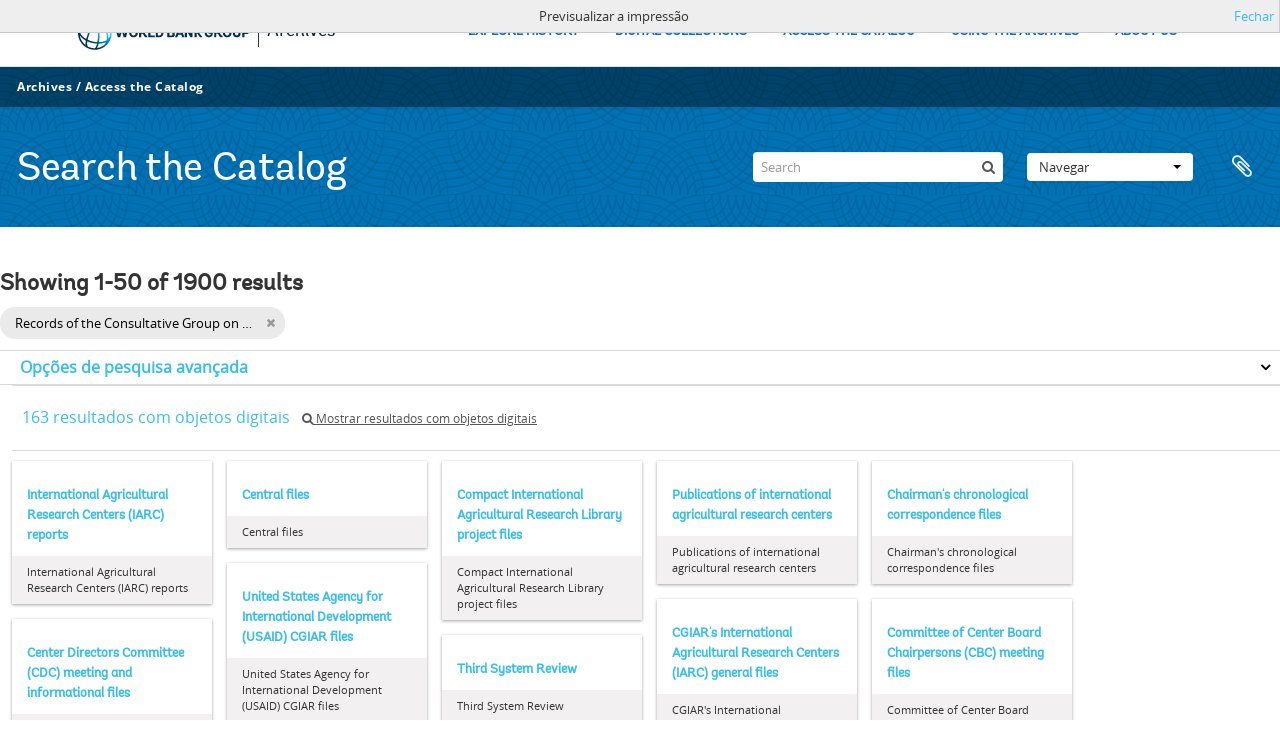

--- FILE ---
content_type: text/html; charset=utf-8
request_url: https://archivesholdings.worldbank.org/informationobject/browse?sort=identifier&collection=459&view=card&sortDir=desc&sf_culture=pt&%3Bcollection=459&%3BshowAdvanced=1&%3BtopLod=0&%3Bsort=alphabetic&media=print&topLod=0
body_size: 95845
content:
<!DOCTYPE html>
<html lang="pt" dir="ltr">
  <head>
        <meta http-equiv="Content-Type" content="text/html; charset=utf-8" />
<meta http-equiv="X-Ua-Compatible" content="IE=edge,chrome=1" />
    <meta name="title" content="Information object browse - World Bank Group Archives Catalog" />
<meta name="description" content="A gateway to the archival records of the World Bank Group. Browse and search archival descriptions and access digitized archival records." />
<meta name="viewport" content="initial-scale=1.0, user-scalable=no" />
    <title>Information object browse - World Bank Group Archives Catalog</title>
    <link rel="shortcut icon" href="/favicon.ico"/>
    <link href="/vendor/jquery-ui/jquery-ui.min.css" media="screen" rel="stylesheet" type="text/css" />
<link media="all" href="/plugins/arWorldbankPlugin/css/main.css" rel="stylesheet" type="text/css" />
<link href="/css/print-preview.css" media="screen" rel="stylesheet" type="text/css" />
            <script src="/vendor/jquery.js" type="text/javascript"></script>
<script src="/plugins/sfDrupalPlugin/vendor/drupal/misc/drupal.js" type="text/javascript"></script>
<script src="/vendor/yui/yahoo-dom-event/yahoo-dom-event.js" type="text/javascript"></script>
<script src="/vendor/yui/element/element-min.js" type="text/javascript"></script>
<script src="/vendor/yui/button/button-min.js" type="text/javascript"></script>
<script src="/vendor/modernizr.js" type="text/javascript"></script>
<script src="/vendor/jquery-ui/jquery-ui.min.js" type="text/javascript"></script>
<script src="/vendor/jquery.expander.js" type="text/javascript"></script>
<script src="/vendor/jquery.masonry.js" type="text/javascript"></script>
<script src="/vendor/jquery.imagesloaded.js" type="text/javascript"></script>
<script src="/vendor/bootstrap/js/bootstrap.js" type="text/javascript"></script>
<script src="/vendor/URI.js" type="text/javascript"></script>
<script src="/vendor/meetselva/attrchange.js" type="text/javascript"></script>
<script src="/js/qubit.js" type="text/javascript"></script>
<script src="/js/treeView.js" type="text/javascript"></script>
<script src="/js/clipboard.js" type="text/javascript"></script>
<script src="/vendor/yui/connection/connection-min.js" type="text/javascript"></script>
<script src="/vendor/yui/datasource/datasource-min.js" type="text/javascript"></script>
<script src="/vendor/yui/autocomplete/autocomplete-min.js" type="text/javascript"></script>
<script src="/js/autocomplete.js" type="text/javascript"></script>
<script src="/plugins/arWorldbankPlugin/js/loop.js" type="text/javascript"></script>
<script src="/js/dominion.js" type="text/javascript"></script>
  </head>
  <body class="yui-skin-sam informationobject browse">

    
    <!-- Analytics header code -->
<script src="//assets.adobedtm.com/572ee9d70241b5c796ae15c773eaaee4365408ec/satelliteLib-efd6120a6f6ed94da49cf49e2ba626ac110c7e3c.js"></script>

<script type="text/JavaScript">
 var wbgData = wbgData || {};

   wbgData.page = {
             pageInfo: {
                 channel: "its wbg archives holdings ext" 
             }
   }
   wbgData.site = {
             siteInfo: {
                 siteType: "archives main" 
             }
   }
</script>
<!-- End analytics header code -->




<div class="loop-container">
  <a tabindex="0" id="skip-to-main-content" class="visually-hidden focusable" href="#main">Skip to Main Navigation</a>
<!-- Begin G01v1 Global Header -->
<header>
  <div class="lp__navbar lp__navbar_default">
    <div class="container">
      <div class="lp__navbar_header">
        <a href="https://www.worldbank.org" class="lp__navbar_brand hidden-md hidden-sm hidden-xs"><img title="The World Bank Working for a World Free of Poverty" alt="World Bank Group logo" src="/plugins/arWorldbankPlugin/images/logo-wb-header-en.svg" class="img-responsive"> </a>
        <a href="https://www.worldbank.org" class="lp__navbar_brand hidden-lg "><img title="The World Bank Working for a World Free of Poverty" alt="World Bank Group logo" src="/plugins/arWorldbankPlugin/images/logo-wb.svg" class="img-responsive"> </a>
        <div class="lp__navbar_text"><a href="https://www.worldbank.org/en/archive/home">Archives</a></div>
      </div><!-- End Logo Section -->
      <div class="lp__menuButton">
        <button type="button" class="lp__navbar_toggle collapsed" data-toggle="collapse" data-target="#menuItems" aria-expanded="false" aria-controls="menuItems" aria-label="menu">
        </button>
      </div><!-- End toggle menu Section -->
      <div class="lp__menulist_wrappper lp__megamenu">
        <div class="lp__navbar_collapse collapse lp__megamenu" id="menuItems">
          <nav>
            <ul class="lp__navbar_nav" id="lp__megamenu">
              <li class="lp__megamenu_list"><a href="https://www.worldbank.org/en/archive/history" class="lp__megamenu_item">EXPLORE HISTORY</a></li>
              <li class="lp__megamenu_list"><a href="https://www.worldbank.org/en/archive/digital-collections" class="lp__megamenu_item">DIGITAL COLLECTIONS</a></li>
              <li class="lp__megamenu_list"><a href="https://www.worldbank.org/en/archive/access-the-catalog" class="lp__megamenu_item">ACCESS THE CATALOG</a></li>
              <li class="lp__megamenu_list"><a href="https://www.worldbank.org/en/archive/using-the-archives" class="lp__megamenu_item">USING THE ARCHIVES</a></li>
              <li class="lp__megamenu_list"><a href="https://www.worldbank.org/en/archive/aboutus" class="lp__megamenu_item">ABOUT US</a></li>
            </ul>
          </nav>
        </div>
      </div>
    </div>
  </div>
</header>
<!-- End G01v1 Global Header -->
</div>

<div class="atom-header">

  <div id="top-bar">
    <div class="container">
      <div class="navbar navbar__header__top">
        <div class="navbar-inner">
                    <div class="archives-access-th">
            <a href="https://www.worldbank.org/en/archive/home">Archives</a>
            /
            <a href="https://www.worldbank.org/en/archive/access-the-catalog">Access the Catalog</a>
          </div>
          <div class="nav-collapse navbar-responsive-collapse collapse">
            <ul class="nav pull-right">

              
            </ul>
          </div>
        </div>
      </div>
    </div>
  </div>

  <div id="bottom-bar">
    <div class="container">
      <h1 id="site-name">
          Search the Catalog
      </h1>

      <div id="search-bar">
        <div id="search-form-wrapper" role="search">

  <h2>Pesquisar</h2>

  <form action="/informationobject/browse" data-autocomplete="/search/autocomplete" autocomplete="off">

    <input type="hidden" name="topLod" value="0"/>
    <input type="hidden" name="sort" value="relevance"/>

    <input type="text" name="query" aria-label="Search" value="" placeholder="Search"/>

    <button aria-label="Pesquisar"></button>

    <div id="search-realm" class="search-popover">

      
        <div>
          <label>
              <input name="repos" type="radio" value checked="checked" data-placeholder="Pesquisar">
            Pesquisa global          </label>
        </div>

        
        
      
      <div class="search-realm-advanced">
        <a href="/informationobject/browse?showAdvanced=1&topLod=0">
          Pesquisa avançada&nbsp;&raquo;
        </a>
      </div>

    </div>

  </form>

</div>
        <div id="search-options">
          <div id="browse-menu" class="btn-group">

  <a class="btn dropdown-toggle" data-toggle="dropdown" href="#">Navegar<span class="caret"></span></a>
  <ul class="dropdown-menu">
    <li class="nav-header">Navegar</li>
    <li class="active leaf" id="node_browseInformationObjects"><a href="/informationobject/browse" title="descrição arquivística">descrição arquivística</a></li><li class="leaf" id="node_browseActors"><a href="/actor/browse" title="registro de autoridade">registro de autoridade</a></li><li class="leaf" id="node_browseRepositories"><a href="/repository/browse" title="instituição arquivística">instituição arquivística</a></li><li class="leaf" id="node_browseDigitalObjects"><a href="/informationobject/browse?view=card&amp;onlyMedia=1&amp;topLod=0" title="Objeto digital">Objeto digital</a></li>  </ul>

</div>
          <div id="clipboard-menu"
  data-toggle="tooltip"
  data-title="Área de transferência"
  data-load-alert-message="Ocorreu um erro ao carregar o conteúdo da área de transferência."
  data-export-alert-message="A área de transferência está vazia para este tipo de entidade."
  data-export-check-url="/clipboard/exportCheck"
  data-delete-alert-message="Nota: Os itens da área de transferência não inseridos nesta página serão removidos da área de transferência quando a página for atualizada. Poderá re-selecioná-los agora, ou recarregar a página para removê-los completamente. Usando os botões de ordenação ou de pré-visualização de impressão também causará um recarregamento da página - assim, qualquer coisa atualmente desselecionada será perdida!">

  <button class="top-item" data-toggle="dropdown" data-target="#" aria-expanded="false">
    Área de transferência  </button>

  <div class="top-dropdown-container">

    <div class="top-dropdown-arrow">
      <div class="arrow"></div>
    </div>

    <div class="top-dropdown-header">
      <h2>Área de transferência</h2>
    </div>

    <div class="top-dropdown-body">
      <ul>
        <li class="leaf" id="node_clearClipboard"><a href="/" title="Clear all selections">Clear all selections</a></li><li class="leaf" id="node_goToClipboard"><a href="/clipboard/view" title="Go to clipboard">Go to clipboard</a></li><li class="leaf" id="node_loadClipboard"><a href="/clipboard/load" title="Load clipboard">Load clipboard</a></li><li class="leaf" id="node_saveClipboard"><a href="/clipboard/save" title="Save clipboard">Save clipboard</a></li>      </ul>
    </div>

    <div class="top-dropdown-bottom"></div>

  </div>

</div>
        </div>
      </div>
    </div>
  </div>

  
</div>

    
    <div id="wrapper" class="container" role="main">

              
      <div class="row">

        <div class="span3">

          <div id="sidebar">

            
    <section id="facets">

      <div class="visible-phone facets-header">
        <a class="x-btn btn-wide">
          <i class="fa fa-filter"></i>
          Filtros        </a>
      </div>

      <div class="content">

        
        <h2>Limite os seus resultados por:</h2>

          
        

<section class="facet open">
  <div class="facet-header">
    <h3><a href="#" aria-expanded="1">Parte de </a></h3>
  </div>

  <div class="facet-body" id="#facet-collection">
    <ul>

      
              <li >
          <a title="Todos" href="/informationobject/browse?sort=identifier&amp;view=card&amp;sortDir=desc&amp;sf_culture=pt&amp;%3Bcollection=459&amp;%3BshowAdvanced=1&amp;%3BtopLod=0&amp;%3Bsort=alphabetic&amp;media=print&amp;topLod=0">Todos</a>        </li>
      
              
        <li class="active">
          <a title="Records of the Consultative Group on International Agricultural Research (CGIAR)" href="/informationobject/browse?collection=459&amp;sort=identifier&amp;view=card&amp;sortDir=desc&amp;sf_culture=pt&amp;%3Bcollection=459&amp;%3BshowAdvanced=1&amp;%3BtopLod=0&amp;%3Bsort=alphabetic&amp;media=print&amp;topLod=0">Records of the Consultative Group on International Agricultural Research (CGIAR)<span>, 1899 resultados</span></a>          <span class="facet-count" aria-hidden="true">1899</span>
        </li>
      
    </ul>
  </div>
</section>

                            
          
          
          
          
          
        

<section class="facet ">
  <div class="facet-header">
    <h3><a href="#" aria-expanded="">Nível de descrição</a></h3>
  </div>

  <div class="facet-body" id="#facet-levelOfDescription">
    <ul>

      
              <li class="active">
          <a title="Todos" href="/informationobject/browse?sort=identifier&amp;collection=459&amp;view=card&amp;sortDir=desc&amp;sf_culture=pt&amp;%3Bcollection=459&amp;%3BshowAdvanced=1&amp;%3BtopLod=0&amp;%3Bsort=alphabetic&amp;media=print&amp;topLod=0">Todos</a>        </li>
      
              
        <li >
          <a title="Pasta/Processo" href="/informationobject/browse?levels=226&amp;sort=identifier&amp;collection=459&amp;view=card&amp;sortDir=desc&amp;sf_culture=pt&amp;%3Bcollection=459&amp;%3BshowAdvanced=1&amp;%3BtopLod=0&amp;%3Bsort=alphabetic&amp;media=print&amp;topLod=0">Pasta/Processo<span>, 1888 resultados</span></a>          <span class="facet-count" aria-hidden="true">1888</span>
        </li>
              
        <li >
          <a title="Séries" href="/informationobject/browse?levels=224&amp;sort=identifier&amp;collection=459&amp;view=card&amp;sortDir=desc&amp;sf_culture=pt&amp;%3Bcollection=459&amp;%3BshowAdvanced=1&amp;%3BtopLod=0&amp;%3Bsort=alphabetic&amp;media=print&amp;topLod=0">Séries<span>, 11 resultados</span></a>          <span class="facet-count" aria-hidden="true">11</span>
        </li>
              
        <li >
          <a title="Fundos" href="/informationobject/browse?levels=221&amp;sort=identifier&amp;collection=459&amp;view=card&amp;sortDir=desc&amp;sf_culture=pt&amp;%3Bcollection=459&amp;%3BshowAdvanced=1&amp;%3BtopLod=0&amp;%3Bsort=alphabetic&amp;media=print&amp;topLod=0">Fundos<span>, 1 resultados</span></a>          <span class="facet-count" aria-hidden="true">1</span>
        </li>
      
    </ul>
  </div>
</section>

          
      </div>

    </section>

  
          </div>

        </div>

        <div class="span9">

          <div id="main-column">

                <div id="preview-message">
    Previsualizar a impressão    <a href="/informationobject/browse?sort=identifier&amp;collection=459&amp;view=card&amp;sortDir=desc&amp;sf_culture=pt&amp;%3Bcollection=459&amp;%3BshowAdvanced=1&amp;%3BtopLod=0&amp;%3Bsort=alphabetic&amp;topLod=0" title="Fechar">Fechar</a>  </div>

  <div class="multiline-header">
    <h1 aria-describedby="results-label">
                        Showing 1-50 of 1900 results                  </h1>
  </div>

            
  <section class="header-options">

    
        <span class="search-filter">
      Records of the Consultative Group on International Agricultural Research (CGIAR)    <a href="/informationobject/browse?sort=identifier&view=card&sortDir=desc&sf_culture=pt&%3Bcollection=459&%3BshowAdvanced=1&%3BtopLod=0&%3Bsort=alphabetic&media=print&topLod=0" class="remove-filter" aria-label="Remove filter"><i aria-hidden="true" class="fa fa-times"></i></a>
</span>
                          
  </section>


            
  <section class="advanced-search-section" role="search"
  aria-label="Advanced Descrição arquivística">

  <a
    href="#"
    class="advanced-search-toggle "
    aria-expanded="false"
    data-cy="advanced-search-toggle"
  >
    Opções de pesquisa avançada  </a>

  <div class="advanced-search animateNicely"
    style="display: none;">

    <form name="advanced-search-form" method="get" action="/informationobject/browse">
              <input type="hidden" name="sort"
          value="identifier"/>
              <input type="hidden" name="view"
          value="card"/>
              <input type="hidden" name="media"
          value="print"/>
      
      <p>Procurar resultados com:</p>

      <div class="criteria">

        
          
        
        
        <div class="criterion">

          <select class="boolean" name="so0">
            <option value="and">e</option>
            <option value="or">ou</option>
            <option value="not">não</option>
          </select>

          <input class="query" aria-label="Pesquisar"
            type="text" placeholder="Pesquisar"
            name="sq0"/>

          <span>em</span>

          <select class="field" name="sf0">
                          <option value="">
                Qualquer campo              </option>
                          <option value="title">
                Título              </option>
                          <option value="archivalHistory">
                História do arquivo              </option>
                          <option value="scopeAndContent">
                Âmbito e conteúdo              </option>
                          <option value="extentAndMedium">
                Dimensão e suporte              </option>
                          <option value="subject">
                Pontos de acesso - Assuntos              </option>
                          <option value="name">
                Pontos de acesso - Nomes              </option>
                          <option value="place">
                Pontos de acesso - Locais              </option>
                          <option value="genre">
                Pontos de acesso de género              </option>
                          <option value="identifier">
                Identificador              </option>
                          <option value="referenceCode">
                Código de referência              </option>
                          <option value="digitalObjectTranscript">
                Texto do objeto digital              </option>
                          <option value="creator">
                Produtor              </option>
                          <option value="findingAidTranscript">
                Texto do instrumento de pesquisa              </option>
                          <option value="allExceptFindingAidTranscript">
                Qualquer campo, exceto encontrar texto de ajuda              </option>
                      </select>

          <a href="#" class="delete-criterion"
            aria-label="Excluir critério">
            <i aria-hidden="true" class="fa fa-times"></i>
          </a>

        </div>

        <div class="add-new-criteria">
          <div class="btn-group">
            <a class="btn dropdown-toggle" data-toggle="dropdown" href="#">
              Adicionar novo critério<span class="caret"></span>
            </a>
            <ul class="dropdown-menu">
              <li><a href="#" id="add-criterion-and">E</a></li>
              <li><a href="#" id="add-criterion-or">Ou</a></li>
              <li><a href="#" id="add-criterion-not">Não</a></li>
            </ul>
          </div>
        </div>

      </div>

      <p>Limitar resultados:</p>

      <div class="criteria">

                  <div class="filter-row">
            <div class="filter">
              <div class="form-item form-item-repos">
  <label for="repos">Entidade detentora</label>
  <select name="repos" id="repos">
<option value="" selected="selected"></option>
<option value="446">World Bank Group Archives</option>
</select>
  
</div>
            </div>
          </div>
        
        <div class="filter-row">
          <div class="filter">
            <label for="collection">Descrição de nível superior</label>            <select name="collection" class="form-autocomplete" id="collection">
<option value="/records-of-consultative-group-on-international-agricultural-research-cgiar">Records of the Consultative Group on International Agricultural Research (CGIAR)</option>
</select>            <input class="list" type="hidden" value="/informationobject/autocomplete?parent=1&filterDrafts=1"/>
          </div>
        </div>

      </div>

      <p>Filtrar os resultados por:</p>

      <div class="criteria">

        <div class="filter-row triple">

          <div class="filter-left">
            <div class="form-item form-item-levels">
  <label for="levels">Nível de descrição</label>
  <select name="levels" id="levels">
<option value="" selected="selected"></option>
<option value="223">Coleção</option>
<option value="379092">Digitalobject</option>
<option value="221">Fundos</option>
<option value="227">Item</option>
<option value="285">Parte</option>
<option value="226">Pasta/Processo</option>
<option value="224">Séries</option>
<option value="222">Subfundos</option>
<option value="225">Subsérie</option>
<option value="773">Subsubfonds</option>
</select>
  
</div>
          </div>

          <div class="filter-center">
            <div class="form-item form-item-onlyMedia">
  <label for="onlyMedia">Objeto digital disponível</label>
  <select name="onlyMedia" id="onlyMedia">
<option value="" selected="selected"></option>
<option value="1">Sim</option>
<option value="0">Não</option>
</select>
  
</div>
          </div>

                      <div class="filter-right">
              <div class="form-item form-item-findingAidStatus">
  <label for="findingAidStatus">Instrumento de descrição documental</label>
  <select name="findingAidStatus" id="findingAidStatus">
<option value="" selected="selected"></option>
<option value="yes">Sim</option>
<option value="no">Não</option>
<option value="generated">Gerado</option>
<option value="uploaded">Transferido</option>
</select>
  
</div>
            </div>
          
        </div>

                  <div class="filter-row">

                          <div class="filter-left">
                <div class="form-item form-item-copyrightStatus">
  <label for="copyrightStatus">Estado dos direitos de autor</label>
  <select name="copyrightStatus" id="copyrightStatus">
<option value="" selected="selected"></option>
<option value="338">Desconhecido</option>
<option value="337">Domínio público</option>
<option value="336">Protegido por copyright</option>
</select>
  
</div>
              </div>
            
                          <div class="filter-right">
                <div class="form-item form-item-materialType">
  <label for="materialType">Designação geral do material</label>
  <select name="materialType" id="materialType">
<option value="" selected="selected"></option>
<option value="261">Desenho arquitetónico</option>
<option value="269">Desenho técnico</option>
<option value="267">Documento filatélico</option>
<option value="268">Documento sonoro</option>
<option value="270">Documento textual</option>
<option value="264">Imagens em movimento</option>
<option value="262">Material cartográfico</option>
<option value="263">Material gráfico</option>
<option value="265">Mútiplos suportes</option>
<option value="266">Objeto</option>
</select>
  
</div>
              </div>
            
          </div>
        
        <div class="filter-row">

          <div class="lod-filter">
            <label>
              <input type="radio" name="topLod" value="1">
              Descrições de nível superior            </label>
            <label>
              <input type="radio" name="topLod" value="0" checked>
              Todas as descrições            </label>
          </div>

        </div>

      </div>

      <p>Filtrar por intervalo de datas:</p>

      <div class="criteria">

        <div class="filter-row">

          <div class="start-date">
            <div class="form-item form-item-startDate">
  <label for="startDate">Início</label>
  <input placeholder="YYYY-MM-DD" type="text" name="startDate" id="startDate" />
  
</div>
          </div>

          <div class="end-date">
            <div class="form-item form-item-endDate">
  <label for="endDate">Fim</label>
  <input placeholder="YYYY-MM-DD" type="text" name="endDate" id="endDate" />
  
</div>
          </div>

          <div class="date-type">
            <label>
              <input type="radio" name="rangeType" value="inclusive" checked>
              Sobreposição            </label>
            <label>
              <input type="radio" name="rangeType" value="exact">
              Exato            </label>
          </div>

          <a href="#" class="date-range-help-icon" aria-expanded="false"
            aria-label="Ajuda">
            <i aria-hidden="true" class="fa fa-question-circle"></i>
          </a>

        </div>

        <div class="alert alert-info date-range-help animateNicely">
          Use these options to specify how the date range returns results. "Exact" means
that the start and end dates of descriptions returned must fall entirely within
the date range entered. "Overlapping" means that any description whose start or
end dates touch or overlap the target date range will be returned.        </div>

      </div>

      <section class="actions">
        <input type="submit" class="c-btn c-btn-submit"
          value="Pesquisar"/>
        <input type="button" class="reset c-btn c-btn-delete"
          value="Redefinir"/>
      </section>

    </form>

  </div>

</section>

  
    <section class="browse-options">
      <div class="buttons">
        <a  href="/informationobject/browse?sort=identifier&collection=459&view=card&sortDir=desc&sf_culture=pt&%3Bcollection=459&%3BshowAdvanced=1&%3BtopLod=0&%3Bsort=alphabetic&media=print&topLod=0">
  <i class="fa fa-print"></i>
  Imprimir</a>

        
        
        <span>
          <div class="btn-group">
  <a class="btn fa fa-th-large active" href="/informationobject/browse?view=card&amp;sort=identifier&amp;collection=459&amp;sortDir=desc&amp;sf_culture=pt&amp;%3Bcollection=459&amp;%3BshowAdvanced=1&amp;%3BtopLod=0&amp;%3Bsort=alphabetic&amp;media=print&amp;topLod=0" title=" "> </a>
  <a class="btn fa fa-list " href="/informationobject/browse?view=table&amp;sort=identifier&amp;collection=459&amp;sortDir=desc&amp;sf_culture=pt&amp;%3Bcollection=459&amp;%3BshowAdvanced=1&amp;%3BtopLod=0&amp;%3Bsort=alphabetic&amp;media=print&amp;topLod=0" title=" "> </a></div>
        </span>

      </div>

      <div class="pickers">
        <div id="sort-header">
  <div>

    <label>Ordenar por ordem</label>

    <div class="btn-group">

                          <a class="btn dropdown-toggle" data-toggle="dropdown" href="#">
          Identificador          <span class="caret"></span>
        </a>
              
      <ul class="dropdown-menu">

                  <li>
                        <a href="/informationobject/browse?sort=lastUpdated&collection=459&view=card&sortDir=desc&sf_culture=pt&%3Bcollection=459&%3BshowAdvanced=1&%3BtopLod=0&%3Bsort=alphabetic&media=print&topLod=0" data-order="lastUpdated">
              Data modificada            </a>
          </li>
                  <li>
                        <a href="/informationobject/browse?sort=alphabetic&collection=459&view=card&sortDir=desc&sf_culture=pt&%3Bcollection=459&%3BshowAdvanced=1&%3BtopLod=0&%3Bsort=alphabetic&media=print&topLod=0" data-order="alphabetic">
              Título            </a>
          </li>
                  <li>
                        <a href="/informationobject/browse?sort=relevance&collection=459&view=card&sortDir=desc&sf_culture=pt&%3Bcollection=459&%3BshowAdvanced=1&%3BtopLod=0&%3Bsort=alphabetic&media=print&topLod=0" data-order="relevance">
              Relevância            </a>
          </li>
                  <li>
                        <a href="/informationobject/browse?sort=referenceCode&collection=459&view=card&sortDir=desc&sf_culture=pt&%3Bcollection=459&%3BshowAdvanced=1&%3BtopLod=0&%3Bsort=alphabetic&media=print&topLod=0" data-order="referenceCode">
              Código de referência            </a>
          </li>
                  <li>
                        <a href="/informationobject/browse?sort=startDate&collection=459&view=card&sortDir=desc&sf_culture=pt&%3Bcollection=459&%3BshowAdvanced=1&%3BtopLod=0&%3Bsort=alphabetic&media=print&topLod=0" data-order="startDate">
              Data de início            </a>
          </li>
                  <li>
                        <a href="/informationobject/browse?sort=endDate&collection=459&view=card&sortDir=desc&sf_culture=pt&%3Bcollection=459&%3BshowAdvanced=1&%3BtopLod=0&%3Bsort=alphabetic&media=print&topLod=0" data-order="endDate">
              Data fim            </a>
          </li>
              </ul>
    </div>
  </div>
</div>

<div id="sort-header">
  <div>

    <label>Direção</label>

    <div class="btn-group">

                          <a class="btn dropdown-toggle" data-toggle="dropdown" href="#">
          Descendente          <span class="caret"></span>
        </a>
              
      <ul class="dropdown-menu">

                  <li>
                        <a href="/informationobject/browse?sortDir=asc&sort=identifier&collection=459&view=card&sf_culture=pt&%3Bcollection=459&%3BshowAdvanced=1&%3BtopLod=0&%3Bsort=alphabetic&media=print&topLod=0" data-order="asc">
              Ascendente            </a>
          </li>
              </ul>
    </div>
  </div>
</div>
      </div>
    </section>

    <div id="content" class="browse-content">
              <div class="search-result media-summary">
          <p>
            163 resultados com objetos digitais                                    <a href="/informationobject/browse?sort=identifier&collection=459&view=card&sortDir=desc&sf_culture=pt&%3Bcollection=459&%3BshowAdvanced=1&%3BtopLod=0&%3Bsort=alphabetic&media=print&topLod=0&onlyMedia=1">
              <i class="fa fa-search"></i>
              Mostrar resultados com objetos digitais            </a>
          </p>
        </div>
      
              
<section class="masonry browse-masonry">

          
    
      <div class="brick brick-only-text">

        <a href="/international-agricultural-research-centers-iarc-reports">
          <h5>International Agricultural Research Centers (IARC) reports</h5>
        </a>
    
        <div class="bottom">
          <button class="clipboard repository-or-digital-obj-browse"
  data-clipboard-slug="international-agricultural-research-centers-iarc-reports"
  data-clipboard-type="informationObject"
  data-toggle="tooltip"  data-title="Adicionar à área de transferência"
  data-alt-title="Eliminar da área de transferência">
  Adicionar à área de transferência</button>
International Agricultural Research Centers (IARC) reports        </div>

      </div>
          
    
      <div class="brick brick-only-text">

        <a href="/central-files">
          <h5>Central files</h5>
        </a>
    
        <div class="bottom">
          <button class="clipboard repository-or-digital-obj-browse"
  data-clipboard-slug="central-files"
  data-clipboard-type="informationObject"
  data-toggle="tooltip"  data-title="Adicionar à área de transferência"
  data-alt-title="Eliminar da área de transferência">
  Adicionar à área de transferência</button>
Central files        </div>

      </div>
          
    
      <div class="brick brick-only-text">

        <a href="/compact-international-agricultural-research-library-project-files">
          <h5>Compact International Agricultural Research Library project files</h5>
        </a>
    
        <div class="bottom">
          <button class="clipboard repository-or-digital-obj-browse"
  data-clipboard-slug="compact-international-agricultural-research-library-project-files"
  data-clipboard-type="informationObject"
  data-toggle="tooltip"  data-title="Adicionar à área de transferência"
  data-alt-title="Eliminar da área de transferência">
  Adicionar à área de transferência</button>
Compact International Agricultural Research Library project files        </div>

      </div>
          
    
      <div class="brick brick-only-text">

        <a href="/publications-of-international-agricultural-research-centers">
          <h5>Publications of international agricultural research centers</h5>
        </a>
    
        <div class="bottom">
          <button class="clipboard repository-or-digital-obj-browse"
  data-clipboard-slug="publications-of-international-agricultural-research-centers"
  data-clipboard-type="informationObject"
  data-toggle="tooltip"  data-title="Adicionar à área de transferência"
  data-alt-title="Eliminar da área de transferência">
  Adicionar à área de transferência</button>
Publications of international agricultural research centers        </div>

      </div>
          
    
      <div class="brick brick-only-text">

        <a href="/chairmans-chronological-correspondence-files">
          <h5>Chairman's chronological correspondence files</h5>
        </a>
    
        <div class="bottom">
          <button class="clipboard repository-or-digital-obj-browse"
  data-clipboard-slug="chairmans-chronological-correspondence-files"
  data-clipboard-type="informationObject"
  data-toggle="tooltip"  data-title="Adicionar à área de transferência"
  data-alt-title="Eliminar da área de transferência">
  Adicionar à área de transferência</button>
Chairman's chronological correspondence files        </div>

      </div>
          
    
      <div class="brick brick-only-text">

        <a href="/united-states-agency-for-international-development-usaid-cgiar-files">
          <h5>United States Agency for International Development (USAID) CGIAR files</h5>
        </a>
    
        <div class="bottom">
          <button class="clipboard repository-or-digital-obj-browse"
  data-clipboard-slug="united-states-agency-for-international-development-usaid-cgiar-files"
  data-clipboard-type="informationObject"
  data-toggle="tooltip"  data-title="Adicionar à área de transferência"
  data-alt-title="Eliminar da área de transferência">
  Adicionar à área de transferência</button>
United States Agency for International Development (USAID) CGIAR files        </div>

      </div>
          
    
      <div class="brick brick-only-text">

        <a href="/cgiars-international-agricultural-research-centers-iarc-general-files">
          <h5>CGIAR's International Agricultural Research Centers (IARC) general files</h5>
        </a>
    
        <div class="bottom">
          <button class="clipboard repository-or-digital-obj-browse"
  data-clipboard-slug="cgiars-international-agricultural-research-centers-iarc-general-files"
  data-clipboard-type="informationObject"
  data-toggle="tooltip"  data-title="Adicionar à área de transferência"
  data-alt-title="Eliminar da área de transferência">
  Adicionar à área de transferência</button>
CGIAR's International Agricultural Research Centers (IARC) general files        </div>

      </div>
          
    
      <div class="brick brick-only-text">

        <a href="/committee-of-center-board-chairpersons-cbc-meeting-files">
          <h5>Committee of Center Board Chairpersons (CBC) meeting files</h5>
        </a>
    
        <div class="bottom">
          <button class="clipboard repository-or-digital-obj-browse"
  data-clipboard-slug="committee-of-center-board-chairpersons-cbc-meeting-files"
  data-clipboard-type="informationObject"
  data-toggle="tooltip"  data-title="Adicionar à área de transferência"
  data-alt-title="Eliminar da área de transferência">
  Adicionar à área de transferência</button>
Committee of Center Board Chairpersons (CBC) meeting files        </div>

      </div>
          
    
      <div class="brick brick-only-text">

        <a href="/center-directors-committee-cdc-meeting-and-informational-files">
          <h5>Center Directors Committee (CDC) meeting and informational files</h5>
        </a>
    
        <div class="bottom">
          <button class="clipboard repository-or-digital-obj-browse"
  data-clipboard-slug="center-directors-committee-cdc-meeting-and-informational-files"
  data-clipboard-type="informationObject"
  data-toggle="tooltip"  data-title="Adicionar à área de transferência"
  data-alt-title="Eliminar da área de transferência">
  Adicionar à área de transferência</button>
Center Directors Committee (CDC) meeting and informational files        </div>

      </div>
          
    
      <div class="brick brick-only-text">

        <a href="/third-system-review">
          <h5>Third System Review</h5>
        </a>
    
        <div class="bottom">
          <button class="clipboard repository-or-digital-obj-browse"
  data-clipboard-slug="third-system-review"
  data-clipboard-type="informationObject"
  data-toggle="tooltip"  data-title="Adicionar à área de transferência"
  data-alt-title="Eliminar da área de transferência">
  Adicionar à área de transferência</button>
Third System Review        </div>

      </div>
          
    
      <div class="brick brick-only-text">

        <a href="/video-recordings">
          <h5>Video recordings</h5>
        </a>
    
        <div class="bottom">
          <button class="clipboard repository-or-digital-obj-browse"
  data-clipboard-slug="video-recordings"
  data-clipboard-type="informationObject"
  data-toggle="tooltip"  data-title="Adicionar à área de transferência"
  data-alt-title="Eliminar da área de transferência">
  Adicionar à área de transferência</button>
Video recordings        </div>

      </div>
          
    
      <div class="brick brick-only-text">

        <a href="/records-of-consultative-group-on-international-agricultural-research-cgiar">
          <h5>Records of the Consultative Group on International Agricultural Research (CGIAR)</h5>
        </a>
    
        <div class="bottom">
          <button class="clipboard repository-or-digital-obj-browse"
  data-clipboard-slug="records-of-consultative-group-on-international-agricultural-research-cgiar"
  data-clipboard-type="informationObject"
  data-toggle="tooltip"  data-title="Adicionar à área de transferência"
  data-alt-title="Eliminar da área de transferência">
  Adicionar à área de transferência</button>
Records of the Consultative Group on International Agricultural Research (CGIAR)        </div>

      </div>
          
    
      <div class="brick brick-only-text">

        <a href="/international-network-for-the-improvement-of-banana-and-plantain-inibap-general-correspondence-1993-1997-volume-2">
          <h5>International Network for the Improvement of Banana and Plantain [INIBAP] - General - Correspondence - 1993 - 1997 - Volume 2</h5>
        </a>
    
        <div class="bottom">
          <button class="clipboard repository-or-digital-obj-browse"
  data-clipboard-slug="international-network-for-the-improvement-of-banana-and-plantain-inibap-general-correspondence-1993-1997-volume-2"
  data-clipboard-type="informationObject"
  data-toggle="tooltip"  data-title="Adicionar à área de transferência"
  data-alt-title="Eliminar da área de transferência">
  Adicionar à área de transferência</button>
International Network for the Improvement of Banana and Plantain [INIBAP] - General - Correspondence - 1993 - 1997 - Volume 2        </div>

      </div>
          
    
      <div class="brick brick-only-text">

        <a href="/international-livestock-center-for-africa-ilca-management-correspondence-1990-1992-volume-2">
          <h5>International Livestock Center for Africa [ILCA] - Management - Correspondence - 1990 - 1992 - Volume 2</h5>
        </a>
    
        <div class="bottom">
          <button class="clipboard repository-or-digital-obj-browse"
  data-clipboard-slug="international-livestock-center-for-africa-ilca-management-correspondence-1990-1992-volume-2"
  data-clipboard-type="informationObject"
  data-toggle="tooltip"  data-title="Adicionar à área de transferência"
  data-alt-title="Eliminar da área de transferência">
  Adicionar à área de transferência</button>
International Livestock Center for Africa [ILCA] - Management - Correspondence - 1990 - 1992 - Volume 2        </div>

      </div>
          
    
      <div class="brick brick-only-text">

        <a href="/meeting-videotapes-icw-1995-cgiar-h-auditorium-audiocassettes-floor-tape-4-november-3-1995">
          <h5>Meeting Videotapes - ICW 1995 - CGIAR - H Auditorium - Audiocassettes - Floor - Tape 4 - November 3, 1995</h5>
        </a>
    
        <div class="bottom">
          <button class="clipboard repository-or-digital-obj-browse"
  data-clipboard-slug="meeting-videotapes-icw-1995-cgiar-h-auditorium-audiocassettes-floor-tape-4-november-3-1995"
  data-clipboard-type="informationObject"
  data-toggle="tooltip"  data-title="Adicionar à área de transferência"
  data-alt-title="Eliminar da área de transferência">
  Adicionar à área de transferência</button>
Meeting Videotapes - ICW 1995 - CGIAR - H Auditorium - Audiocassettes - Floor - Tape 4 - November 3, 1995        </div>

      </div>
          
    
      <div class="brick brick-only-text">

        <a href="/meeting-videotapes-icw-1995-cgiar-h-auditorium-audiocassettes-floor-tape-3-november-3-1995">
          <h5>Meeting Videotapes - ICW 1995 - CGIAR - H Auditorium - Audiocassettes - Floor - Tape 3 - November 3, 1995</h5>
        </a>
    
        <div class="bottom">
          <button class="clipboard repository-or-digital-obj-browse"
  data-clipboard-slug="meeting-videotapes-icw-1995-cgiar-h-auditorium-audiocassettes-floor-tape-3-november-3-1995"
  data-clipboard-type="informationObject"
  data-toggle="tooltip"  data-title="Adicionar à área de transferência"
  data-alt-title="Eliminar da área de transferência">
  Adicionar à área de transferência</button>
Meeting Videotapes - ICW 1995 - CGIAR - H Auditorium - Audiocassettes - Floor - Tape 3 - November 3, 1995        </div>

      </div>
          
    
      <div class="brick brick-only-text">

        <a href="/meeting-videotapes-icw-1995-cgiar-h-auditorium-audiocassettes-floor-tape-2-november-3-1995">
          <h5>Meeting Videotapes - ICW 1995 - CGIAR - H Auditorium - Audiocassettes - Floor - Tape 2 - November 3, 1995</h5>
        </a>
    
        <div class="bottom">
          <button class="clipboard repository-or-digital-obj-browse"
  data-clipboard-slug="meeting-videotapes-icw-1995-cgiar-h-auditorium-audiocassettes-floor-tape-2-november-3-1995"
  data-clipboard-type="informationObject"
  data-toggle="tooltip"  data-title="Adicionar à área de transferência"
  data-alt-title="Eliminar da área de transferência">
  Adicionar à área de transferência</button>
Meeting Videotapes - ICW 1995 - CGIAR - H Auditorium - Audiocassettes - Floor - Tape 2 - November 3, 1995        </div>

      </div>
          
    
      <div class="brick brick-only-text">

        <a href="/meeting-videotapes-icw-1995-cgiar-h-auditorium-audiocassettes-floor-tape-1-november-3-1995">
          <h5>Meeting Videotapes - ICW 1995 - CGIAR - H Auditorium - Audiocassettes - Floor - Tape 1 - November 3, 1995</h5>
        </a>
    
        <div class="bottom">
          <button class="clipboard repository-or-digital-obj-browse"
  data-clipboard-slug="meeting-videotapes-icw-1995-cgiar-h-auditorium-audiocassettes-floor-tape-1-november-3-1995"
  data-clipboard-type="informationObject"
  data-toggle="tooltip"  data-title="Adicionar à área de transferência"
  data-alt-title="Eliminar da área de transferência">
  Adicionar à área de transferência</button>
Meeting Videotapes - ICW 1995 - CGIAR - H Auditorium - Audiocassettes - Floor - Tape 1 - November 3, 1995        </div>

      </div>
          
    
      <div class="brick brick-only-text">

        <a href="/meeting-videotapes-icw-1995-cgiar-h-auditorium-audiocassettes-floor-tape-5-november-2-1995">
          <h5>Meeting Videotapes - ICW 1995 - CGIAR - H Auditorium - Audiocassettes - Floor - Tape 5 - November 2, 1995</h5>
        </a>
    
        <div class="bottom">
          <button class="clipboard repository-or-digital-obj-browse"
  data-clipboard-slug="meeting-videotapes-icw-1995-cgiar-h-auditorium-audiocassettes-floor-tape-5-november-2-1995"
  data-clipboard-type="informationObject"
  data-toggle="tooltip"  data-title="Adicionar à área de transferência"
  data-alt-title="Eliminar da área de transferência">
  Adicionar à área de transferência</button>
Meeting Videotapes - ICW 1995 - CGIAR - H Auditorium - Audiocassettes - Floor - Tape 5 - November 2, 1995        </div>

      </div>
          
    
      <div class="brick brick-only-text">

        <a href="/meeting-videotapes-icw-1995-cgiar-h-auditorium-audiocassettes-floor-tape-4-november-2-1995">
          <h5>Meeting Videotapes - ICW 1995 - CGIAR - H Auditorium - Audiocassettes - Floor - Tape 4 - November 2, 1995</h5>
        </a>
    
        <div class="bottom">
          <button class="clipboard repository-or-digital-obj-browse"
  data-clipboard-slug="meeting-videotapes-icw-1995-cgiar-h-auditorium-audiocassettes-floor-tape-4-november-2-1995"
  data-clipboard-type="informationObject"
  data-toggle="tooltip"  data-title="Adicionar à área de transferência"
  data-alt-title="Eliminar da área de transferência">
  Adicionar à área de transferência</button>
Meeting Videotapes - ICW 1995 - CGIAR - H Auditorium - Audiocassettes - Floor - Tape 4 - November 2, 1995        </div>

      </div>
          
    
      <div class="brick brick-only-text">

        <a href="/meeting-videotapes-icw-1995-cgiar-h-auditorium-audiocassettes-floor-tape-3-november-2-1995">
          <h5>Meeting Videotapes - ICW 1995 - CGIAR - H Auditorium - Audiocassettes - Floor - Tape 3 - November 2, 1995</h5>
        </a>
    
        <div class="bottom">
          <button class="clipboard repository-or-digital-obj-browse"
  data-clipboard-slug="meeting-videotapes-icw-1995-cgiar-h-auditorium-audiocassettes-floor-tape-3-november-2-1995"
  data-clipboard-type="informationObject"
  data-toggle="tooltip"  data-title="Adicionar à área de transferência"
  data-alt-title="Eliminar da área de transferência">
  Adicionar à área de transferência</button>
Meeting Videotapes - ICW 1995 - CGIAR - H Auditorium - Audiocassettes - Floor - Tape 3 - November 2, 1995        </div>

      </div>
          
    
      <div class="brick brick-only-text">

        <a href="/meeting-videotapes-icw-1995-cgiar-h-auditorium-audiocassettes-floor-tape-2-november-2-1995">
          <h5>Meeting Videotapes - ICW 1995 - CGIAR - H Auditorium - Audiocassettes - Floor - Tape 2 - November 2, 1995</h5>
        </a>
    
        <div class="bottom">
          <button class="clipboard repository-or-digital-obj-browse"
  data-clipboard-slug="meeting-videotapes-icw-1995-cgiar-h-auditorium-audiocassettes-floor-tape-2-november-2-1995"
  data-clipboard-type="informationObject"
  data-toggle="tooltip"  data-title="Adicionar à área de transferência"
  data-alt-title="Eliminar da área de transferência">
  Adicionar à área de transferência</button>
Meeting Videotapes - ICW 1995 - CGIAR - H Auditorium - Audiocassettes - Floor - Tape 2 - November 2, 1995        </div>

      </div>
          
    
      <div class="brick brick-only-text">

        <a href="/meeting-videotapes-icw-1995-cgiar-h-auditorium-audiocassettes-floor-tape-1-november-2-1995">
          <h5>Meeting Videotapes - ICW 1995 - CGIAR - H Auditorium - Audiocassettes - Floor - Tape 1 - November 2, 1995</h5>
        </a>
    
        <div class="bottom">
          <button class="clipboard repository-or-digital-obj-browse"
  data-clipboard-slug="meeting-videotapes-icw-1995-cgiar-h-auditorium-audiocassettes-floor-tape-1-november-2-1995"
  data-clipboard-type="informationObject"
  data-toggle="tooltip"  data-title="Adicionar à área de transferência"
  data-alt-title="Eliminar da área de transferência">
  Adicionar à área de transferência</button>
Meeting Videotapes - ICW 1995 - CGIAR - H Auditorium - Audiocassettes - Floor - Tape 1 - November 2, 1995        </div>

      </div>
          
    
      <div class="brick brick-only-text">

        <a href="/meeting-videotapes-icw-1995-cgiar-h-auditorium-audiocassettes-floor-tape-8-november-1-1995">
          <h5>Meeting Videotapes - ICW 1995 - CGIAR - H Auditorium - Audiocassettes - Floor - Tape 8 - November 1, 1995</h5>
        </a>
    
        <div class="bottom">
          <button class="clipboard repository-or-digital-obj-browse"
  data-clipboard-slug="meeting-videotapes-icw-1995-cgiar-h-auditorium-audiocassettes-floor-tape-8-november-1-1995"
  data-clipboard-type="informationObject"
  data-toggle="tooltip"  data-title="Adicionar à área de transferência"
  data-alt-title="Eliminar da área de transferência">
  Adicionar à área de transferência</button>
Meeting Videotapes - ICW 1995 - CGIAR - H Auditorium - Audiocassettes - Floor - Tape 8 - November 1, 1995        </div>

      </div>
          
    
      <div class="brick brick-only-text">

        <a href="/meeting-videotapes-icw-1995-cgiar-h-auditorium-audiocassettes-floor-tape-4-november-1-1995">
          <h5>Meeting Videotapes - ICW 1995 - CGIAR - H Auditorium - Audiocassettes - Floor - Tape 4 - November 1, 1995</h5>
        </a>
    
        <div class="bottom">
          <button class="clipboard repository-or-digital-obj-browse"
  data-clipboard-slug="meeting-videotapes-icw-1995-cgiar-h-auditorium-audiocassettes-floor-tape-4-november-1-1995"
  data-clipboard-type="informationObject"
  data-toggle="tooltip"  data-title="Adicionar à área de transferência"
  data-alt-title="Eliminar da área de transferência">
  Adicionar à área de transferência</button>
Meeting Videotapes - ICW 1995 - CGIAR - H Auditorium - Audiocassettes - Floor - Tape 4 - November 1, 1995        </div>

      </div>
          
    
      <div class="brick brick-only-text">

        <a href="/meeting-videotapes-icw-1995-cgiar-h-auditorium-audiocassettes-floor-tape-3-november-1-1995">
          <h5>Meeting Videotapes - ICW 1995 - CGIAR - H Auditorium - Audiocassettes - Floor - Tape 3 - November 1, 1995</h5>
        </a>
    
        <div class="bottom">
          <button class="clipboard repository-or-digital-obj-browse"
  data-clipboard-slug="meeting-videotapes-icw-1995-cgiar-h-auditorium-audiocassettes-floor-tape-3-november-1-1995"
  data-clipboard-type="informationObject"
  data-toggle="tooltip"  data-title="Adicionar à área de transferência"
  data-alt-title="Eliminar da área de transferência">
  Adicionar à área de transferência</button>
Meeting Videotapes - ICW 1995 - CGIAR - H Auditorium - Audiocassettes - Floor - Tape 3 - November 1, 1995        </div>

      </div>
          
    
      <div class="brick brick-only-text">

        <a href="/meeting-videotapes-icw-1995-cgiar-h-auditorium-audiocassettes-floor-tape-2-november-1-1995">
          <h5>Meeting Videotapes - ICW 1995 - CGIAR - H Auditorium - Audiocassettes - Floor - Tape 2 - November 1, 1995</h5>
        </a>
    
        <div class="bottom">
          <button class="clipboard repository-or-digital-obj-browse"
  data-clipboard-slug="meeting-videotapes-icw-1995-cgiar-h-auditorium-audiocassettes-floor-tape-2-november-1-1995"
  data-clipboard-type="informationObject"
  data-toggle="tooltip"  data-title="Adicionar à área de transferência"
  data-alt-title="Eliminar da área de transferência">
  Adicionar à área de transferência</button>
Meeting Videotapes - ICW 1995 - CGIAR - H Auditorium - Audiocassettes - Floor - Tape 2 - November 1, 1995        </div>

      </div>
          
    
      <div class="brick brick-only-text">

        <a href="/meeting-videotapes-icw-1995-cgiar-h-auditorium-audiocassettes-floor-tape-1-november-1-1995">
          <h5>Meeting Videotapes - ICW 1995 - CGIAR - H Auditorium - Audiocassettes - Floor - Tape 1 - November 1, 1995</h5>
        </a>
    
        <div class="bottom">
          <button class="clipboard repository-or-digital-obj-browse"
  data-clipboard-slug="meeting-videotapes-icw-1995-cgiar-h-auditorium-audiocassettes-floor-tape-1-november-1-1995"
  data-clipboard-type="informationObject"
  data-toggle="tooltip"  data-title="Adicionar à área de transferência"
  data-alt-title="Eliminar da área de transferência">
  Adicionar à área de transferência</button>
Meeting Videotapes - ICW 1995 - CGIAR - H Auditorium - Audiocassettes - Floor - Tape 1 - November 1, 1995        </div>

      </div>
          
    
      <div class="brick brick-only-text">

        <a href="/meeting-videotapes-icw-1995-cgiar-h-auditorium-audiocassettes-floor-tape-6-october-31-1995">
          <h5>Meeting Videotapes - ICW 1995 - CGIAR - H Auditorium - Audiocassettes - Floor - Tape 6 - October 31, 1995</h5>
        </a>
    
        <div class="bottom">
          <button class="clipboard repository-or-digital-obj-browse"
  data-clipboard-slug="meeting-videotapes-icw-1995-cgiar-h-auditorium-audiocassettes-floor-tape-6-october-31-1995"
  data-clipboard-type="informationObject"
  data-toggle="tooltip"  data-title="Adicionar à área de transferência"
  data-alt-title="Eliminar da área de transferência">
  Adicionar à área de transferência</button>
Meeting Videotapes - ICW 1995 - CGIAR - H Auditorium - Audiocassettes - Floor - Tape 6 - October 31, 1995        </div>

      </div>
          
    
      <div class="brick brick-only-text">

        <a href="/meeting-videotapes-icw-1995-cgiar-h-auditorium-audiocassettes-floor-tape-5-october-31-1995">
          <h5>Meeting Videotapes - ICW 1995 - CGIAR - H Auditorium - Audiocassettes - Floor - Tape 5 - October 31, 1995</h5>
        </a>
    
        <div class="bottom">
          <button class="clipboard repository-or-digital-obj-browse"
  data-clipboard-slug="meeting-videotapes-icw-1995-cgiar-h-auditorium-audiocassettes-floor-tape-5-october-31-1995"
  data-clipboard-type="informationObject"
  data-toggle="tooltip"  data-title="Adicionar à área de transferência"
  data-alt-title="Eliminar da área de transferência">
  Adicionar à área de transferência</button>
Meeting Videotapes - ICW 1995 - CGIAR - H Auditorium - Audiocassettes - Floor - Tape 5 - October 31, 1995        </div>

      </div>
          
    
      <div class="brick brick-only-text">

        <a href="/meeting-videotapes-icw-1995-cgiar-h-auditorium-audiocassettes-floor-tape-4-october-31-1995">
          <h5>Meeting Videotapes - ICW 1995 - CGIAR - H Auditorium - Audiocassettes - Floor - Tape 4 - October 31, 1995</h5>
        </a>
    
        <div class="bottom">
          <button class="clipboard repository-or-digital-obj-browse"
  data-clipboard-slug="meeting-videotapes-icw-1995-cgiar-h-auditorium-audiocassettes-floor-tape-4-october-31-1995"
  data-clipboard-type="informationObject"
  data-toggle="tooltip"  data-title="Adicionar à área de transferência"
  data-alt-title="Eliminar da área de transferência">
  Adicionar à área de transferência</button>
Meeting Videotapes - ICW 1995 - CGIAR - H Auditorium - Audiocassettes - Floor - Tape 4 - October 31, 1995        </div>

      </div>
          
    
      <div class="brick brick-only-text">

        <a href="/meeting-videotapes-icw-1995-cgiar-h-auditorium-audiocassettes-floor-tape-3-october-31-1995">
          <h5>Meeting Videotapes - ICW 1995 - CGIAR - H Auditorium - Audiocassettes - Floor - Tape 3 - October 31, 1995</h5>
        </a>
    
        <div class="bottom">
          <button class="clipboard repository-or-digital-obj-browse"
  data-clipboard-slug="meeting-videotapes-icw-1995-cgiar-h-auditorium-audiocassettes-floor-tape-3-october-31-1995"
  data-clipboard-type="informationObject"
  data-toggle="tooltip"  data-title="Adicionar à área de transferência"
  data-alt-title="Eliminar da área de transferência">
  Adicionar à área de transferência</button>
Meeting Videotapes - ICW 1995 - CGIAR - H Auditorium - Audiocassettes - Floor - Tape 3 - October 31, 1995        </div>

      </div>
          
    
      <div class="brick brick-only-text">

        <a href="/meeting-videotapes-icw-1995-cgiar-h-auditorium-audiocassettes-floor-tape-2-october-31-1995">
          <h5>Meeting Videotapes - ICW 1995 - CGIAR - H Auditorium - Audiocassettes - Floor - Tape 2 - October 31, 1995</h5>
        </a>
    
        <div class="bottom">
          <button class="clipboard repository-or-digital-obj-browse"
  data-clipboard-slug="meeting-videotapes-icw-1995-cgiar-h-auditorium-audiocassettes-floor-tape-2-october-31-1995"
  data-clipboard-type="informationObject"
  data-toggle="tooltip"  data-title="Adicionar à área de transferência"
  data-alt-title="Eliminar da área de transferência">
  Adicionar à área de transferência</button>
Meeting Videotapes - ICW 1995 - CGIAR - H Auditorium - Audiocassettes - Floor - Tape 2 - October 31, 1995        </div>

      </div>
          
    
      <div class="brick brick-only-text">

        <a href="/meeting-videotapes-icw-1995-cgiar-h-auditorium-audiocassettes-floor-tape-1-october-31-1995">
          <h5>Meeting Videotapes - ICW 1995 - CGIAR - H Auditorium - Audiocassettes - Floor - Tape 1 - October 31, 1995</h5>
        </a>
    
        <div class="bottom">
          <button class="clipboard repository-or-digital-obj-browse"
  data-clipboard-slug="meeting-videotapes-icw-1995-cgiar-h-auditorium-audiocassettes-floor-tape-1-october-31-1995"
  data-clipboard-type="informationObject"
  data-toggle="tooltip"  data-title="Adicionar à área de transferência"
  data-alt-title="Eliminar da área de transferência">
  Adicionar à área de transferência</button>
Meeting Videotapes - ICW 1995 - CGIAR - H Auditorium - Audiocassettes - Floor - Tape 1 - October 31, 1995        </div>

      </div>
          
    
      <div class="brick brick-only-text">

        <a href="/meeting-videotapes-icw-1995-cgiar-h-auditorium-audiocassettes-floor-tape-5-october-30-1995">
          <h5>Meeting Videotapes - ICW 1995 - CGIAR - H Auditorium - Audiocassettes - Floor - Tape 5 - October 30, 1995</h5>
        </a>
    
        <div class="bottom">
          <button class="clipboard repository-or-digital-obj-browse"
  data-clipboard-slug="meeting-videotapes-icw-1995-cgiar-h-auditorium-audiocassettes-floor-tape-5-october-30-1995"
  data-clipboard-type="informationObject"
  data-toggle="tooltip"  data-title="Adicionar à área de transferência"
  data-alt-title="Eliminar da área de transferência">
  Adicionar à área de transferência</button>
Meeting Videotapes - ICW 1995 - CGIAR - H Auditorium - Audiocassettes - Floor - Tape 5 - October 30, 1995        </div>

      </div>
          
    
      <div class="brick brick-only-text">

        <a href="/meeting-videotapes-icw-1995-cgiar-h-auditorium-audiocassettes-floor-tape-4-october-30-1995">
          <h5>Meeting Videotapes - ICW 1995 - CGIAR - H Auditorium - Audiocassettes - Floor - Tape 4 - October 30, 1995</h5>
        </a>
    
        <div class="bottom">
          <button class="clipboard repository-or-digital-obj-browse"
  data-clipboard-slug="meeting-videotapes-icw-1995-cgiar-h-auditorium-audiocassettes-floor-tape-4-october-30-1995"
  data-clipboard-type="informationObject"
  data-toggle="tooltip"  data-title="Adicionar à área de transferência"
  data-alt-title="Eliminar da área de transferência">
  Adicionar à área de transferência</button>
Meeting Videotapes - ICW 1995 - CGIAR - H Auditorium - Audiocassettes - Floor - Tape 4 - October 30, 1995        </div>

      </div>
          
    
      <div class="brick brick-only-text">

        <a href="/meeting-videotapes-icw-1995-cgiar-h-auditorium-audiocassettes-floor-tape-3-october-30-1995">
          <h5>Meeting Videotapes - ICW 1995 - CGIAR - H Auditorium - Audiocassettes - Floor - Tape 3 - October 30, 1995</h5>
        </a>
    
        <div class="bottom">
          <button class="clipboard repository-or-digital-obj-browse"
  data-clipboard-slug="meeting-videotapes-icw-1995-cgiar-h-auditorium-audiocassettes-floor-tape-3-october-30-1995"
  data-clipboard-type="informationObject"
  data-toggle="tooltip"  data-title="Adicionar à área de transferência"
  data-alt-title="Eliminar da área de transferência">
  Adicionar à área de transferência</button>
Meeting Videotapes - ICW 1995 - CGIAR - H Auditorium - Audiocassettes - Floor - Tape 3 - October 30, 1995        </div>

      </div>
          
    
      <div class="brick brick-only-text">

        <a href="/meeting-videotapes-icw-1995-cgiar-h-auditorium-audiocassettes-floor-tape-2-october-30-1995">
          <h5>Meeting Videotapes - ICW 1995 - CGIAR - H Auditorium - Audiocassettes - Floor - Tape 2 - October 30, 1995</h5>
        </a>
    
        <div class="bottom">
          <button class="clipboard repository-or-digital-obj-browse"
  data-clipboard-slug="meeting-videotapes-icw-1995-cgiar-h-auditorium-audiocassettes-floor-tape-2-october-30-1995"
  data-clipboard-type="informationObject"
  data-toggle="tooltip"  data-title="Adicionar à área de transferência"
  data-alt-title="Eliminar da área de transferência">
  Adicionar à área de transferência</button>
Meeting Videotapes - ICW 1995 - CGIAR - H Auditorium - Audiocassettes - Floor - Tape 2 - October 30, 1995        </div>

      </div>
          
    
      <div class="brick brick-only-text">

        <a href="/meeting-videotapes-icw-1995-cgiar-h-auditorium-audiocassettes-floor-tape-1-october-30-1995">
          <h5>Meeting Videotapes - ICW 1995 - CGIAR - H Auditorium - Audiocassettes - Floor - Tape 1 - October 30, 1995</h5>
        </a>
    
        <div class="bottom">
          <button class="clipboard repository-or-digital-obj-browse"
  data-clipboard-slug="meeting-videotapes-icw-1995-cgiar-h-auditorium-audiocassettes-floor-tape-1-october-30-1995"
  data-clipboard-type="informationObject"
  data-toggle="tooltip"  data-title="Adicionar à área de transferência"
  data-alt-title="Eliminar da área de transferência">
  Adicionar à área de transferência</button>
Meeting Videotapes - ICW 1995 - CGIAR - H Auditorium - Audiocassettes - Floor - Tape 1 - October 30, 1995        </div>

      </div>
          
    
      <div class="brick brick-only-text">

        <a href="/meeting-videotapes-icw-1995-cgiar-h-auditorium-audiocassettes-english-tape-6-october-31-1995">
          <h5>Meeting Videotapes - ICW 1995 - CGIAR - H Auditorium - Audiocassettes - English - Tape 6 - October 31, 1995</h5>
        </a>
    
        <div class="bottom">
          <button class="clipboard repository-or-digital-obj-browse"
  data-clipboard-slug="meeting-videotapes-icw-1995-cgiar-h-auditorium-audiocassettes-english-tape-6-october-31-1995"
  data-clipboard-type="informationObject"
  data-toggle="tooltip"  data-title="Adicionar à área de transferência"
  data-alt-title="Eliminar da área de transferência">
  Adicionar à área de transferência</button>
Meeting Videotapes - ICW 1995 - CGIAR - H Auditorium - Audiocassettes - English - Tape 6 - October 31, 1995        </div>

      </div>
          
    
      <div class="brick brick-only-text">

        <a href="/meeting-videotapes-icw-1995-cgiar-h-auditorium-audiocassettes-english-tape-5-october-31-1995">
          <h5>Meeting Videotapes - ICW 1995 - CGIAR - H Auditorium - Audiocassettes - English - Tape 5 - October 31, 1995</h5>
        </a>
    
        <div class="bottom">
          <button class="clipboard repository-or-digital-obj-browse"
  data-clipboard-slug="meeting-videotapes-icw-1995-cgiar-h-auditorium-audiocassettes-english-tape-5-october-31-1995"
  data-clipboard-type="informationObject"
  data-toggle="tooltip"  data-title="Adicionar à área de transferência"
  data-alt-title="Eliminar da área de transferência">
  Adicionar à área de transferência</button>
Meeting Videotapes - ICW 1995 - CGIAR - H Auditorium - Audiocassettes - English - Tape 5 - October 31, 1995        </div>

      </div>
          
    
      <div class="brick brick-only-text">

        <a href="/meeting-videotapes-icw-1995-cgiar-h-auditorium-audiocassettes-english-tape-4-october-31-1995">
          <h5>Meeting Videotapes - ICW 1995 - CGIAR - H Auditorium - Audiocassettes - English - Tape 4 - October 31, 1995</h5>
        </a>
    
        <div class="bottom">
          <button class="clipboard repository-or-digital-obj-browse"
  data-clipboard-slug="meeting-videotapes-icw-1995-cgiar-h-auditorium-audiocassettes-english-tape-4-october-31-1995"
  data-clipboard-type="informationObject"
  data-toggle="tooltip"  data-title="Adicionar à área de transferência"
  data-alt-title="Eliminar da área de transferência">
  Adicionar à área de transferência</button>
Meeting Videotapes - ICW 1995 - CGIAR - H Auditorium - Audiocassettes - English - Tape 4 - October 31, 1995        </div>

      </div>
          
    
      <div class="brick brick-only-text">

        <a href="/meeting-videotapes-icw-1995-cgiar-h-auditorium-audiocassettes-english-tape-6-october-30-1995">
          <h5>Meeting Videotapes - ICW 1995 - CGIAR - H Auditorium - Audiocassettes - English - Tape 6 - October 30, 1995</h5>
        </a>
    
        <div class="bottom">
          <button class="clipboard repository-or-digital-obj-browse"
  data-clipboard-slug="meeting-videotapes-icw-1995-cgiar-h-auditorium-audiocassettes-english-tape-6-october-30-1995"
  data-clipboard-type="informationObject"
  data-toggle="tooltip"  data-title="Adicionar à área de transferência"
  data-alt-title="Eliminar da área de transferência">
  Adicionar à área de transferência</button>
Meeting Videotapes - ICW 1995 - CGIAR - H Auditorium - Audiocassettes - English - Tape 6 - October 30, 1995        </div>

      </div>
          
    
      <div class="brick brick-only-text">

        <a href="/meeting-videotapes-icw-1995-cgiar-h-auditorium-audiocassettes-english-tape-5-october-30-1995">
          <h5>Meeting Videotapes - ICW 1995 - CGIAR - H Auditorium - Audiocassettes - English - Tape 5 - October 30, 1995</h5>
        </a>
    
        <div class="bottom">
          <button class="clipboard repository-or-digital-obj-browse"
  data-clipboard-slug="meeting-videotapes-icw-1995-cgiar-h-auditorium-audiocassettes-english-tape-5-october-30-1995"
  data-clipboard-type="informationObject"
  data-toggle="tooltip"  data-title="Adicionar à área de transferência"
  data-alt-title="Eliminar da área de transferência">
  Adicionar à área de transferência</button>
Meeting Videotapes - ICW 1995 - CGIAR - H Auditorium - Audiocassettes - English - Tape 5 - October 30, 1995        </div>

      </div>
          
    
      <div class="brick brick-only-text">

        <a href="/meeting-videotapes-icw-1995-cgiar-h-auditorium-audiocassettes-english-tape-4-october-30-1995">
          <h5>Meeting Videotapes - ICW 1995 - CGIAR - H Auditorium - Audiocassettes - English - Tape 4 - October 30, 1995</h5>
        </a>
    
        <div class="bottom">
          <button class="clipboard repository-or-digital-obj-browse"
  data-clipboard-slug="meeting-videotapes-icw-1995-cgiar-h-auditorium-audiocassettes-english-tape-4-october-30-1995"
  data-clipboard-type="informationObject"
  data-toggle="tooltip"  data-title="Adicionar à área de transferência"
  data-alt-title="Eliminar da área de transferência">
  Adicionar à área de transferência</button>
Meeting Videotapes - ICW 1995 - CGIAR - H Auditorium - Audiocassettes - English - Tape 4 - October 30, 1995        </div>

      </div>
          
    
      <div class="brick brick-only-text">

        <a href="/meeting-videotapes-icw-1995-cgiar-h-auditorium-audiocassettes-english-tape-4-november-3-1995">
          <h5>Meeting Videotapes - ICW 1995 - CGIAR - H Auditorium - Audiocassettes - English - Tape 4 - November 3, 1995</h5>
        </a>
    
        <div class="bottom">
          <button class="clipboard repository-or-digital-obj-browse"
  data-clipboard-slug="meeting-videotapes-icw-1995-cgiar-h-auditorium-audiocassettes-english-tape-4-november-3-1995"
  data-clipboard-type="informationObject"
  data-toggle="tooltip"  data-title="Adicionar à área de transferência"
  data-alt-title="Eliminar da área de transferência">
  Adicionar à área de transferência</button>
Meeting Videotapes - ICW 1995 - CGIAR - H Auditorium - Audiocassettes - English - Tape 4 - November 3, 1995        </div>

      </div>
          
    
      <div class="brick brick-only-text">

        <a href="/meeting-videotapes-icw-1995-cgiar-h-auditorium-audiocassettes-english-tape-3-november-3-1995">
          <h5>Meeting Videotapes - ICW 1995 - CGIAR - H Auditorium - Audiocassettes - English - Tape 3 - November 3, 1995</h5>
        </a>
    
        <div class="bottom">
          <button class="clipboard repository-or-digital-obj-browse"
  data-clipboard-slug="meeting-videotapes-icw-1995-cgiar-h-auditorium-audiocassettes-english-tape-3-november-3-1995"
  data-clipboard-type="informationObject"
  data-toggle="tooltip"  data-title="Adicionar à área de transferência"
  data-alt-title="Eliminar da área de transferência">
  Adicionar à área de transferência</button>
Meeting Videotapes - ICW 1995 - CGIAR - H Auditorium - Audiocassettes - English - Tape 3 - November 3, 1995        </div>

      </div>
          
    
      <div class="brick brick-only-text">

        <a href="/meeting-videotapes-icw-1995-cgiar-h-auditorium-audiocassettes-english-tape-2-november-3-1995">
          <h5>Meeting Videotapes - ICW 1995 - CGIAR - H Auditorium - Audiocassettes - English - Tape 2 - November 3, 1995</h5>
        </a>
    
        <div class="bottom">
          <button class="clipboard repository-or-digital-obj-browse"
  data-clipboard-slug="meeting-videotapes-icw-1995-cgiar-h-auditorium-audiocassettes-english-tape-2-november-3-1995"
  data-clipboard-type="informationObject"
  data-toggle="tooltip"  data-title="Adicionar à área de transferência"
  data-alt-title="Eliminar da área de transferência">
  Adicionar à área de transferência</button>
Meeting Videotapes - ICW 1995 - CGIAR - H Auditorium - Audiocassettes - English - Tape 2 - November 3, 1995        </div>

      </div>
          
    
      <div class="brick brick-only-text">

        <a href="/meeting-videotapes-icw-1995-cgiar-h-auditorium-audiocassettes-english-tape-1-november-3-1995">
          <h5>Meeting Videotapes - ICW 1995 - CGIAR - H Auditorium - Audiocassettes - English - Tape 1 - November 3, 1995</h5>
        </a>
    
        <div class="bottom">
          <button class="clipboard repository-or-digital-obj-browse"
  data-clipboard-slug="meeting-videotapes-icw-1995-cgiar-h-auditorium-audiocassettes-english-tape-1-november-3-1995"
  data-clipboard-type="informationObject"
  data-toggle="tooltip"  data-title="Adicionar à área de transferência"
  data-alt-title="Eliminar da área de transferência">
  Adicionar à área de transferência</button>
Meeting Videotapes - ICW 1995 - CGIAR - H Auditorium - Audiocassettes - English - Tape 1 - November 3, 1995        </div>

      </div>
          
    
      <div class="brick brick-only-text">

        <a href="/meeting-videotapes-icw-1995-cgiar-h-auditorium-audiocassettes-english-tape-5-november-2-1995">
          <h5>Meeting Videotapes - ICW 1995 - CGIAR - H Auditorium - Audiocassettes - English - Tape 5 - November 2, 1995</h5>
        </a>
    
        <div class="bottom">
          <button class="clipboard repository-or-digital-obj-browse"
  data-clipboard-slug="meeting-videotapes-icw-1995-cgiar-h-auditorium-audiocassettes-english-tape-5-november-2-1995"
  data-clipboard-type="informationObject"
  data-toggle="tooltip"  data-title="Adicionar à área de transferência"
  data-alt-title="Eliminar da área de transferência">
  Adicionar à área de transferência</button>
Meeting Videotapes - ICW 1995 - CGIAR - H Auditorium - Audiocassettes - English - Tape 5 - November 2, 1995        </div>

      </div>
  
</section>
          </div>

  

                
  <section>

    <div class="result-count">
              Resultados 1 a 50 de 1900          </div>

    <div class="visible-phone">
      <div class="pager">
        <ul>

          
                      <li class="next">
              <a href="/informationobject/browse?page=2&amp;sort=identifier&amp;collection=459&amp;view=card&amp;sortDir=desc&amp;sf_culture=pt&amp;%3Bcollection=459&amp;%3BshowAdvanced=1&amp;%3BtopLod=0&amp;%3Bsort=alphabetic&amp;media=print&amp;topLod=0" title="Próximo &raquo;">Próximo &raquo;</a>            </li>
          
        </ul>
      </div>
    </div>

    <div class="hidden-phone">
      <div class="pagination pagination-centered">
        <ul>

          
          
          
            
                              <li class="active"><span>1</span></li>
              
                              
            
                          <li><a title="Ir para a página 2" href="/informationobject/browse?page=2&amp;sort=identifier&amp;collection=459&amp;view=card&amp;sortDir=desc&amp;sf_culture=pt&amp;%3Bcollection=459&amp;%3BshowAdvanced=1&amp;%3BtopLod=0&amp;%3Bsort=alphabetic&amp;media=print&amp;topLod=0">2</a></li>
            
          
            
                          <li><a title="Ir para a página 3" href="/informationobject/browse?page=3&amp;sort=identifier&amp;collection=459&amp;view=card&amp;sortDir=desc&amp;sf_culture=pt&amp;%3Bcollection=459&amp;%3BshowAdvanced=1&amp;%3BtopLod=0&amp;%3Bsort=alphabetic&amp;media=print&amp;topLod=0">3</a></li>
            
          
            
                          <li><a title="Ir para a página 4" href="/informationobject/browse?page=4&amp;sort=identifier&amp;collection=459&amp;view=card&amp;sortDir=desc&amp;sf_culture=pt&amp;%3Bcollection=459&amp;%3BshowAdvanced=1&amp;%3BtopLod=0&amp;%3Bsort=alphabetic&amp;media=print&amp;topLod=0">4</a></li>
            
          
            
                          <li><a title="Ir para a página 5" href="/informationobject/browse?page=5&amp;sort=identifier&amp;collection=459&amp;view=card&amp;sortDir=desc&amp;sf_culture=pt&amp;%3Bcollection=459&amp;%3BshowAdvanced=1&amp;%3BtopLod=0&amp;%3Bsort=alphabetic&amp;media=print&amp;topLod=0">5</a></li>
            
          
            
                          <li><a title="Ir para a página 6" href="/informationobject/browse?page=6&amp;sort=identifier&amp;collection=459&amp;view=card&amp;sortDir=desc&amp;sf_culture=pt&amp;%3Bcollection=459&amp;%3BshowAdvanced=1&amp;%3BtopLod=0&amp;%3Bsort=alphabetic&amp;media=print&amp;topLod=0">6</a></li>
            
          
            
                          <li><a title="Ir para a página 7" href="/informationobject/browse?page=7&amp;sort=identifier&amp;collection=459&amp;view=card&amp;sortDir=desc&amp;sf_culture=pt&amp;%3Bcollection=459&amp;%3BshowAdvanced=1&amp;%3BtopLod=0&amp;%3Bsort=alphabetic&amp;media=print&amp;topLod=0">7</a></li>
            
          
                      <li class="dots"><span>...</span></li>
            <li class="last">
              <a href="/informationobject/browse?page=38&amp;sort=identifier&amp;collection=459&amp;view=card&amp;sortDir=desc&amp;sf_culture=pt&amp;%3Bcollection=459&amp;%3BshowAdvanced=1&amp;%3BtopLod=0&amp;%3Bsort=alphabetic&amp;media=print&amp;topLod=0" title="38">38</a>            </li>
          
                      <li class="next">
              <a href="/informationobject/browse?page=2&amp;sort=identifier&amp;collection=459&amp;view=card&amp;sortDir=desc&amp;sf_culture=pt&amp;%3Bcollection=459&amp;%3BshowAdvanced=1&amp;%3BtopLod=0&amp;%3Bsort=alphabetic&amp;media=print&amp;topLod=0" title="Próximo &raquo;">Próximo &raquo;</a>            </li>
          
        </ul>
      </div>
    </div>

  </section>

  
          </div>

        </div>

      </div>

    </div>

    
    <div class="loop-container">
  <!-- begin related components -->
<div class="full-row-gray-components">
  <div class="container">
    <div class="wrap__heading_h2">
      <div class="row">
        <div class="row ">
          <div class="col-md-3 col-sm-12 col-lg-3 col-xs-12 colsplit">
            <div class="  lp__heading_h2">
              <div class="grid_3_par_0 parsys">
                <div style="padding-left:0px;padding-right:0px;" class="remove-padding-grid">
                  <div class="redesign_related section">
                    <div class="lp__link_list section  ">
                      <h2 class="h2">Explore History</h2>
                      <div class="lp__link_listwrapper">
                        <ul>
                          <li class="lp__link_list_item">
                            <a data-customlink="nl:body content" data-text="Exhibits" href="https://www.worldbank.org/en/archive/history/exhibits">Exhibits</a>
                          </li>
                          <li class="lp__link_list_item">
                            <a data-customlink="nl:body content" data-text="Past Presidents" href="https://www.worldbank.org/en/archive/history/past-presidents">Past Presidents</a>
                          </li>
                          <li class="lp__link_list_item">
                            <a data-customlink="nl:body content" data-text="Past Presidents’ Speeches" href="https://www.worldbank.org/en/archive/history/past-presidents-speeches">Past Presidents’ Speeches</a>
                          </li>
                          <li class="lp__link_list_item">
                            <a data-customlink="nl:body content" data-text="Historical Timeline" href="https://www.worldbank.org/en/archive/qatest/history/timeline">Historical Timeline</a>
                          </li>
                        </ul>
                      </div>
                    </div>
                  </div>
                </div>
              </div>
            </div>
          </div>
          <div class="col-md-3 col-sm-12 col-lg-3 col-xs-12 colsplit">
            <div class="  ">
              <div class="grid_3_par_1 parsys">
                <div style="padding-left:0px;padding-right:0px;" class="remove-padding-grid">
                  <hr class="hidden-lg hidden-md " aria-hidden="true">
                  <div class="redesign_related section">
                    <div class="lp__link_list section  ">
                      <h2 class="h2">Discover the Archives</h2>
                      <div class="lp__link_listwrapper">
                        <ul>
                          <li class="lp__link_list_item">
                            <a data-customlink="nl:body content" data-text="Archives Catalog" href="https://www.worldbank.org/en/archive/access-the-catalog">Archives Catalog</a>
                          </li>
                          <li class="lp__link_list_item">
                            <a data-customlink="nl:body content" data-text="Digital Collections" href="https://www.worldbank.org/en/archive/digital-collections">Digital Collections</a>
                          </li>
                          <li class="lp__link_list_item">
                            <a data-customlink="nl:body content" data-text="Multimedia Catalog" href="https://archivesphotos.worldbank.org/en/about/archives/photo-gallery">Multimedia Catalog</a>
                          </li>
                          <li class="lp__link_list_item">
                            <a data-customlink="nl:body content" data-text="Oral History" href="https://oralhistory.worldbank.org/">Oral History</a>
                          </li>
                          <li class="lp__link_list_item">
                            <a data-customlink="nl:body content" data-text="Documents &amp; Reports" href="https://documents.worldbank.org/en/publication/documents-reports">Documents &amp; Reports</a>
                          </li>
                          <li class="lp__link_list_item">
                            <a data-customlink="nl:body content" data-text="Projects &amp; Operations" href="https://projects.worldbank.org/">Projects &amp; Operations</a>
                          </li>
                          <li class="lp__link_list_item">
                            <a data-customlink="nl:body content" data-text="Web Archives" href="https://www.worldbank.org/en/webarchives">Web Archives</a>
                          </li>
                        </ul>
                      </div>
                    </div>
                  </div>
                </div>
              </div>
            </div>
          </div>
          <div class="col-md-3 col-sm-12 col-lg-3 col-xs-12 colsplit">
            <div class="  ">
              <div class="grid_3_par_2 parsys">
                <div style="padding-left:0px;padding-right:0px;" class="remove-padding-grid">
                  <hr class="hidden-lg hidden-md " aria-hidden="true">
                  <div class="redesign_related section">
                    <div class="lp__link_list section  ">
                      <h2 class="h2">Doing Research</h2>
                      <div class="lp__link_listwrapper">
                        <ul>
                          <li class="lp__link_list_item">
                            <a data-customlink="nl:body content" data-text="World Bank Group Information Research Guide" href="https://libguides.worldbank.org/WBGInfoguide">World Bank Group Information Research Guide</a>
                          </li>
                          <li class="lp__link_list_item">
                            <a data-customlink="nl:body content" data-text="Overview of Archival Holdings" href="https://www.worldbank.org/en/archive/using-the-archives/overview-of-archival-holdings">Overview of Archival Holdings</a>
                          </li>
                          <li class="lp__link_list_item">
                            <a data-customlink="nl:body content" data-text="Using Our Finding Aids" href="https://www.worldbank.org/en/archive/using-the-archives/using-our-finding-aids">Using Our Finding Aids</a>
                          </li>
                          <li class="lp__link_list_item">
                            <a data-customlink="nl:body content" data-text="Request Access to Holdings" href="https://www.worldbank.org/en/archive/using-the-archives/request-access-to-holdings">Request Access to Holdings</a>
                          </li>
                          <li class="lp__link_list_item">
                            <a data-customlink="nl:body content" data-text="Visit the Archives" href="https://www.worldbank.org/en/archive/using-the-archives/visit-the-archives">Visit the Archives</a>
                          </li>
                          <li class="lp__link_list_item">
                            <a data-customlink="nl:body content" data-text="Terms of Use, Reproduction, and Citation" href="https://www.worldbank.org/en/archive/using-the-archives/terms-of-use-reproduction-and-citation">Terms of Use, Reproduction, and Citation</a>
                          </li>
                        </ul>
                      </div>
                    </div>
                  </div>
                </div>
              </div>
            </div>
          </div>
          <div class="col-md-3 col-sm-12 col-lg-3 col-xs-12 colsplit">
            <div class="  ">
              <div class="grid_3_par_3 parsys">
                <div style="padding-left:0px;padding-right:0px;" class="remove-padding-grid">
                  <hr class="hidden-lg hidden-md " aria-hidden="true">
                  <div class="redesign_related section">
                    <div class="lp__link_list section  ">
                      <h2 class="h2">About Us</h2>
                      <div class="lp__link_listwrapper">
                        <ul>
                          <li class="lp__link_list_item">
                            <a data-customlink="nl:body content" data-text="Access to Information Policy" href="https://policies.worldbank.org/en/policies/all/ppfdetail/3693">Access to Information Policy</a>
                          </li>
                          <li class="lp__link_list_item">
                            <a data-customlink="nl:body content" data-text="AMS 10:11: Management of Records" href="https://documents.worldbank.org/en/publication/documents-reports/documentdetail/568301468326225648/management-of-records-policy">AMS 10:11: Management of Records</a>
                          </li>
                          <li class="lp__link_list_item">
                            <a data-customlink="nl:body content" data-text="Records Management Program" href="https://www.worldbank.org/en/archive/aboutus/records-management-program">Records Management Program</a>
                          </li>
                          <li class="lp__link_list_item">
                            <a data-customlink="nl:body content" data-text="Digital Preservation Program" href="https://www.worldbank.org/en/archive/aboutus/digital-preservation-program">Digital Preservation Program</a>
                          </li>
                          <li class="lp__link_list_item">
                            <a data-customlink="nl:body content" data-text="Digitization Program" href="https://www.worldbank.org/en/archive/aboutus/digitization-program">Digitization Program</a>
                          </li>
                          <li class="lp__link_list_item">
                            <a data-customlink="nl:body content" data-text="Professional Engagement" href="https://www.worldbank.org/en/archive/aboutus/professional-engagement">Professional Engagement</a>
                          </li>
                        </ul>
                      </div>
                    </div>
                  </div>
                </div>
              </div>
            </div>
          </div>
        </div>
      </div>
      <!--end-->
    </div>
  </div>
</div>
<!-- end related components -->
<!-- Begin  Global footer -->
<footer class="simplified-footer">
  <div class="full-row-footer-components">
    <div class="container">
      <div class="lp__footer_top">
        <div class="row">
          <div class="col-lg-12 col-md-12 col-sm-12 col-xs-12">
            <div class="lp__footer_bottom">
              <div class="row">
                <div class="col-lg-6 col-md-6 col-sm-12 col-xs-12">
                  <div class="lp__listinline">
                    <ul>
                      <li class="disclaimer"><a href="http://www.worldbank.org/en/about/legal">Legal</a></li>
                      <li class="disclaimer"><a href="https://www.worldbank.org/en/about/legal/privacy-notice">Privacy Notice</a></li>
                      <li class="disclaimer"><a href="https://www.worldbank.org/en/who-we-are/site-accessibility">Site Accessibility</a></li>
                      <li class="disclaimer"><a href="http://www.worldbank.org/en/access-to-information">Access to Information</a></li>
                      <li class="disclaimer"><a href="http://www.worldbank.org/en/about/careers">Jobs</a></li>
                      <li class="disclaimer"><a href="http://www.worldbank.org/en/about/contacts">Contact</a></li>
                    </ul>
                  </div>
                </div><!-- End disclaimer-->
                <div class="col-lg-6 col-md-6 col-sm-12 col-xs-12">
                  <div class="lp__footer_fraud">
                    <ul>
                      <li><a href="https://www.worldbank.org/en/about/legal/scams">SCAM ALERT</a></li>
                      <li><a href="http://www.worldbank.org/en/about/unit/integrity-vice-presidency/report-an-allegation">REPORT FRAUD OR CORRUPTION</a></li>
                    </ul>
                  </div>
                </div>
              </div>
            </div><!-- End disclaimer and copy right -->
          </div>
        </div><!-- End footer Bottom row -->
      </div>
    </div>
  </div>
  <!-- End Top Footer -->
  <!-- Begin bottom Footer -->
  <div class="row full-row-footer-black-components">
    <div class="container">
      <div class="row">
        <div class="lp__footer_bottom_left">
          <div class="col-md-12 col-sm-12 col-xs-12">
            <ul>
              <li><a href="http://www.worldbank.org/">
                  <svg width="145" height="30" xmlns="http://www.w3.org/2000/svg" xmlns:xlink="http://www.w3.org/1999/xlink" aria-label="World Bank Group logo" role="img">
                    <defs>
                      <path d="M14.307.387c4.592 0 8.3 1.653 10.443 4.653a.666.666 0 01-.084.938.678.678 0 01-.764.053c-1.492-.833-3.345-1.32-5.35-1.451 1.519 1.181 2.907 2.663 4.075 4.375.21.307.407.62.597.934.613-.588 1.004-1.278 1.143-2.032a.664.664 0 111.308.241c-.21 1.14-.822 2.158-1.782 2.982 1.31 2.535 2.015 5.23 2.01 7.784 0 .232-.008.46-.02.686a4.678 4.678 0 001.02-1.742c.246-.998.38-2.04.38-3.115 0-1.752-.343-3.451-1.02-5.05a.665.665 0 111.227-.518 14.379 14.379 0 01.827 8.476c-.003.036-.005.073-.012.109a5.855 5.855 0 01-.12.458 14.343 14.343 0 01-5.395 8.037c-.128.101-.26.198-.395.29-.021.015-.044.027-.067.04a14.222 14.222 0 01-7 2.429h-2.042c-5.971-.423-10.942-4.527-12.65-10.05l-.019-.048c-.024-.083-.044-.166-.065-.25a14.297 14.297 0 01-.516-2.914v-2.035C.564 6.257 6.764.387 14.307.387zM7.91 21.777c-.385 2.52-.086 4.168.653 4.528.047.023.09.053.129.086a12.911 12.911 0 005.534 1.276c.03-.004.061-.01.094-.01.499 0 1.253-1.341 1.842-3.9a23.381 23.381 0 01-3.66-.488 22.925 22.925 0 01-4.592-1.492zm16 .737c-.36.16-.739.308-1.136.442-1.578.53-3.36.805-5.24.828-.329 1.525-.758 2.822-1.29 3.741a12.923 12.923 0 005.741-2.38c.84-.665 1.485-1.559 1.924-2.631zm-22.293-5.59c.029.447.1.887.213 1.32a13.01 13.01 0 004.664 6.8c-.167-1.076-.092-2.408.17-3.88-1.288-.69-2.444-1.494-3.417-2.394a11.62 11.62 0 01-1.63-1.846zm21.176-5.077c-1.255.722-2.789 1.152-4.443 1.262.015.52.022 1.042.022 1.561 0 2.67-.19 5.416-.586 7.781 1.641-.042 3.19-.294 4.564-.757a10.11 10.11 0 002.06-.944c.105-.596.162-1.226.163-1.89.006-2.288-.619-4.714-1.78-7.013zm-11.327-.025a41.8 41.8 0 00-.609 1.197c-1.367 2.802-2.23 5.327-2.692 7.41a21.495 21.495 0 004.616 1.54c1.232.262 2.458.417 3.649.469.36-2.033.612-4.634.612-7.768 0-.53-.008-1.044-.022-1.544a13.97 13.97 0 01-2.469-.302 15.401 15.401 0 01-3.085-1.002zm-4.692-3.93a14.423 14.423 0 00-3.112 3.002c-.894 1.183-1.501 2.418-1.815 3.65.396 1.098 1.174 2.204 2.304 3.249.805.745 1.75 1.42 2.8 2.012.566-2.355 1.53-4.951 2.71-7.37.201-.413.408-.818.618-1.218a11.028 11.028 0 01-2.046-1.495c-.621-.584-1.11-1.2-1.46-1.83zm9.274-2.705c-1.34 1.404-2.698 3.292-3.94 5.464.843.37 1.759.666 2.722.872.713.153 1.43.242 2.135.27-.147-2.745-.499-4.96-.917-6.606zm1.42.239c.431 1.838.703 4.049.827 6.344 1.45-.102 2.794-.47 3.858-1.084-.198-.33-.405-.658-.625-.981-1.16-1.7-2.547-3.152-4.06-4.279zM6.28 4.509a13.002 13.002 0 00-4.498 6.801c.244-.41.514-.819.817-1.218.991-1.312 2.236-2.48 3.668-3.468a4.204 4.204 0 01-.04-1.908c.015-.071.035-.139.053-.207zm8.35.252c-.882.135-1.767.33-2.64.593a18.004 18.004 0 00-4.098 1.804c.282.54.7 1.077 1.25 1.592.513.48 1.11.916 1.777 1.302 1.165-2.05 2.437-3.863 3.711-5.29zM8.735 3.175c-.643.511-1.057 1.128-1.205 1.818-.06.281-.074.57-.045.861a19.413 19.413 0 014.122-1.774 20.426 20.426 0 012.387-.561c-1.9-.696-3.706-.808-5.26-.344zm10.82-.518c-.352.084-.772.287-1.229.583 1.108.054 2.179.207 3.185.458a10.059 10.059 0 00-1.957-1.04zm-3.47-.842c.2.298.387.645.561 1.038.39-.299.775-.548 1.146-.747a14.56 14.56 0 00-1.707-.291zm-1.795-.097c-.484 0-.961.03-1.431.082a12.34 12.34 0 012.227.72c-.292-.527-.57-.799-.796-.802z" id="a" />
                    </defs>
                    <g fill="none" fill-rule="evenodd">
                      <title>World Bank Group logo</title>
                      <mask id="b" fill="#fff">
                        <use xlink:href="#a" />
                      </mask>
                      <use fill="#FFF" xlink:href="#a" />
                      <path mask="url(#b)" d="M.036 28.964H145.93V.387H.036z" />
                      <path d="M41.546 11.065h1.971l-2.35 7.807H39.2l-1.43-4.895-1.45 4.895H34.35L32 11.065h2.03l1.375 5.697 1.65-5.697h1.465l1.595 5.697 1.43-5.697zm5.885 6.416c.694 0 1.856-.324 1.856-2.502 0-2.177-1.162-2.502-1.856-2.502-1.204 0-1.866.89-1.866 2.502 0 1.614.662 2.502 1.866 2.502zm0-6.481c1.768 0 3.658 1.045 3.658 3.98 0 2.917-1.89 3.957-3.658 3.957-1.773 0-3.668-1.04-3.668-3.958 0-2.934 1.895-3.979 3.668-3.979zm6.396 3.716h.974c.968 0 1.57-.43 1.57-1.124 0-.73-.527-1.147-1.444-1.147h-1.1v2.271zm3.608 1.79c.288.558.538 1.04 1.114 1.04h.414v1.286l-.06.015c-.013.003-.315.08-.847.08-1.377 0-1.8-.905-2.172-1.702-.305-.653-.57-1.217-1.29-1.217h-.767v2.864h-1.744v-7.807h2.901c2.12 0 3.108.79 3.108 2.482 0 1.048-.66 1.694-1.317 1.971.29.269.478.633.66.987zm4.094-5.44h-1.744v7.806h5.286v-1.38h-3.542v-6.427zm6.097 6.427h1.02c1.254 0 2.005-.904 2.005-2.415 0-1.747-.795-2.633-2.36-2.633h-.665v5.048zm.687-6.428c2.548 0 4.07 1.509 4.07 4.035 0 2.397-1.358 3.772-3.726 3.772h-2.775v-7.807h2.431zm8.929 6.428h1.363c.89 0 1.305-.32 1.305-1.005 0-.84-.728-1.015-1.34-1.015h-1.328v2.02zm1.19-3.235c.727 0 1.066-.292 1.066-.918 0-.594-.432-.895-1.283-.895h-.973v1.813h1.19zm1.943.5c.629.172 1.451.721 1.451 1.894 0 1.41-1.048 2.22-2.877 2.22h-3.452v-7.807h3.12c1.772 0 2.671.707 2.671 2.1 0 1.078-.515 1.459-.913 1.592zm5.485-1.564l-.884 2.462h1.789l-.905-2.462zm.89-2.078l2.985 7.756h-1.813l-.7-1.913h-2.726l-.676 1.913h-1.826L85 11.065h1.73l.02.051zm8.082 4.771l-2.863-4.822h-1.768v7.807h1.745v-4.656l2.851 4.656h1.779v-7.807h-1.744v4.822zm9.86-4.822h-2.072l-2.71 3.514v-3.514h-1.766v7.807h1.767V15.28l2.777 3.592h2.097l-3.168-3.936 3.075-3.87zm5.222 4.954h1.8v.086c0 .506-.188 1.354-1.444 1.354-1.184 0-1.89-.927-1.89-2.48 0-1.59.677-2.502 1.856-2.502 1.403 0 1.453 1.354 1.454 1.411l.003.089 1.627-.243v-.066c0-.563-.527-2.668-3.107-2.668-2.31 0-3.635 1.45-3.635 3.98 0 2.477 1.368 3.957 3.658 3.957 2.301 0 3.118-1.531 3.118-2.843v-1.356h-3.44v1.28zm6.385-1.303h.973c.969 0 1.57-.43 1.57-1.124 0-.73-.526-1.147-1.443-1.147h-1.1v2.271zm3.608 1.79c.288.558.537 1.04 1.113 1.04h.414v1.286l-.06.015c-.012.003-.315.08-.846.08-1.378 0-1.8-.905-2.173-1.702-.305-.653-.57-1.217-1.29-1.217h-.766v2.864h-1.744v-7.807h2.901c2.12 0 3.107.79 3.107 2.482 0 1.048-.66 1.694-1.317 1.971.29.269.478.633.661.987zm5.468.975c.693 0 1.856-.324 1.856-2.502 0-2.177-1.163-2.502-1.856-2.502-1.204 0-1.867.89-1.867 2.502 0 1.614.663 2.502 1.867 2.502zm0-6.481c1.768 0 3.657 1.045 3.657 3.98 0 2.917-1.89 3.957-3.657 3.957-1.773 0-3.669-1.04-3.669-3.958 0-2.934 1.896-3.979 3.669-3.979zm9.352 4.745c0 1.146-.462 1.704-1.41 1.704-.957 0-1.443-.574-1.443-1.704v-4.68h-1.744v4.57c-.005 1.117.287 1.965.869 2.522.54.517 1.32.78 2.318.78 1.439 0 3.153-.573 3.153-3.302v-4.57h-1.743v4.68zm4.952-.734h1.042c1.011 0 1.523-.422 1.523-1.256 0-.845-.56-1.31-1.58-1.31h-.985v2.566zm1.11-3.946c2.07 0 3.211.956 3.211 2.69 0 1.636-1.123 2.614-3.004 2.614h-1.317v2.503h-1.744v-7.807h2.855z" fill="#FFF" />
                    </g>
                  </svg>
                </a>
              </li>
              <li><a class="lp__wbgpartnership" title="International Bank for Reconstruction and Development" href="https://www.worldbank.org/en/who-we-are/ibrd">IBRD</a></li>
              <li><a class="lp__wbgpartnership" title="International Development Association" href="https://ida.worldbank.org/">IDA</a></li>
              <li><a class="lp__wbgpartnership" title="International Finance Corporation" href="https://www.ifc.org/">IFC</a></li>
              <li><a class="lp__wbgpartnership" title="Multilateral Investment Guarantee Agency" href="https://www.miga.org/">MIGA</a></li>
              <li><a class="lp__wbgpartnership" title="International Centre for Settlement of Investment Disputes" href="https://icsid.worldbank.org/">ICSID</a></li>
            </ul>
          </div>
        </div><!-- End logo and Wbg partnership -->
        <div class="lp__copyright">
          <div class="col-md-12 col-sm-12 col-xs-12">
            © <span id="footer-year"></span>
            <script language="JavaScript">
              <!-- Begin
              var time = new Date();
              var year = time.getYear();
              if (year < 2000)
                year = year + 1900;
              document.getElementById("footer-year").innerHTML = year;
              // End
              -->
            </script>
            The World Bank Group, All Rights Reserved.
          </div>
        </div><!-- End dropdown and fraud  -->
      </div>
    </div>
  </div>
</footer>
<!-- End  Global footer -->
</div>

<!-- Analytics footer code -->
<script type="text/javascript">_satellite.pageBottom();</script>
<!-- End analytics footer code -->

  </body>
</html>
